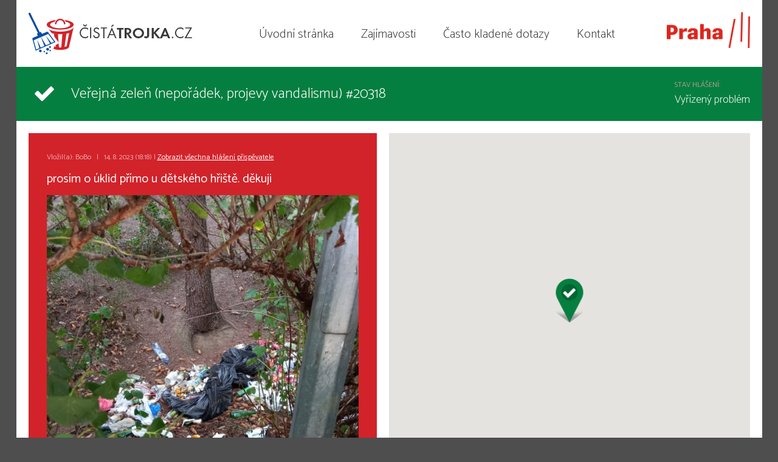

--- FILE ---
content_type: text/html
request_url: http://www.cistatrojka.cz/vypis-hlaseni.html?id=20318
body_size: 7026
content:
<!DOCTYPE html>
<html xml:lang="cs" lang="cs">
<head>
    <meta http-equiv="content-type" content="text/html; charset=utf-8"/>
    <meta name="viewport" content="width=device-width, initial-scale=1, maximum-scale=1"/>
    <title>Veřejná zeleň (nepořádek, projevy vandalismu) #20318</title>
    <script type="text/javascript" src="/js/lib.js"></script>
    <script type="text/javascript" src="/js/scripts.js?2020"></script>
    <link rel="stylesheet" type="text/css" href="/css/web.css"/>
    <link rel="apple-touch-icon" sizes="57x57" href="/apple-icon-57x57.png"/>
    <link rel="apple-touch-icon" sizes="60x60" href="/apple-icon-60x60.png"/>
    <link rel="apple-touch-icon" sizes="72x72" href="/apple-icon-72x72.png"/>
    <link rel="apple-touch-icon" sizes="76x76" href="/apple-icon-76x76.png"/>
    <link rel="apple-touch-icon" sizes="114x114" href="/apple-icon-114x114.png"/>
    <link rel="apple-touch-icon" sizes="120x120" href="/apple-icon-120x120.png"/>
    <link rel="apple-touch-icon" sizes="144x144" href="/apple-icon-144x144.png"/>
    <link rel="apple-touch-icon" sizes="152x152" href="/apple-icon-152x152.png"/>
    <link rel="apple-touch-icon" sizes="180x180" href="/apple-icon-180x180.png"/>
    <link rel="icon" type="image/png" sizes="192x192" href="/android-icon-192x192.png"/>
    <link rel="icon" type="image/png" sizes="32x32" href="/favicon-32x32.png"/>
    <link rel="icon" type="image/png" sizes="96x96" href="/favicon-96x96.png"/>
    <link rel="icon" type="image/png" sizes="16x16" href="/favicon-16x16.png"/>
    <meta name="apple-itunes-app" content="app-id=1322813185"/>

    <link rel="manifest" href="/manifest.json"/>
    <meta name="msapplication-TileColor" content="#f5f5f5"/>
    <meta name="msapplication-TileImage" content="/ms-icon-144x144.png"/>
    <meta name="theme-color" content="#f5f5f5"/>
    <meta property="og:image" content="https://www.cistatrojka.cz/img/fbshare.jpg"/>
    <meta property="og:description" content="Oznamte nepořádek v Praze 3 a pomozte nám udržet ulice čisté."/>
    <link rel="canonical" href="http://www.cistatrojka.cz/vypis-hlaseni.html?id=20318"/>

    <!-- Facebook Pixel Code -->
<script>
!function(f,b,e,v,n,t,s)
{if(f.fbq)return;n=f.fbq=function(){n.callMethod?
n.callMethod.apply(n,arguments):n.queue.push(arguments)};
if(!f._fbq)f._fbq=n;n.push=n;n.loaded=!0;n.version='2.0';
n.queue=[];t=b.createElement(e);t.async=!0;
t.src=v;s=b.getElementsByTagName(e)[0];
s.parentNode.insertBefore(t,s)}(window,document,'script',
'https://connect.facebook.net/en_US/fbevents.js');
 fbq('init', '2022940561352481'); 
fbq('track', 'PageView');
</script>
<noscript>
 <img height="1" width="1" 
src="https://www.facebook.com/tr?id=2022940561352481&ev=PageView
&noscript=1"/>
</noscript>
<!-- End Facebook Pixel Code --></head>
<body>
<div id="page">    <div id="header">
            <a href="/" class="logo_ct"><img src="/img/logo.png" alt="Čistá trojka"></a>
            <ul id="menu">
                <li><a href="/">Úvodní stránka</a></li><li><a href="/zajimavosti/">Zajímavosti</a></li><li><a href="/faq/">Často kladené dotazy</a></li><li><a href="/kontakt/">Kontakt</a></li>            </ul>
            <a href="http://www.praha3.cz/" class="logo_p3"><img src="/img/praha-3_logo_n.png" alt="Praha 3"/></a><a href="#" id="hmb" title="Menu"></a>
    </div>
       <div class="detail">
        <h1 class="stavHlaseni_ok">Veřejná zeleň (nepořádek, projevy vandalismu) #20318 <span>Stav hlášení: <em>Vyřízený problém<input type="hidden" id="gpsLat" value="50.0838852000" /><input type="hidden" id="gpsLng" value="14.4566350000" /><input type="hidden" id="ico" value="pin_g" /></em></span></h1>
       <div class="chat">
            <div class="d_problem"><div class="in">
                       <p class="greysmall">Vložil(a): BoBo &nbsp; | &nbsp; 14. 8. 2023 (18:18) | <a href="?eid=119">Zobrazit všechna hlášení přispěvatele</a></p>
                       <p>prosím o úklid přímo u dětského hřiště. děkuji</p>
                       <p class="chat_gal"><a href="/files/fotky/hlaseni/39023.jpg" rel="group" class="fancybox"><img src="/_img/report-39023.jpg" alt="" /></a></p></div>
                       </div><div class="d_reaction"><div class="in">
                       <p class="greysmall">Reakce Čisté Trojky | 15. 8. 2023 (12:26)</p>
                       <p>Dobrý den,<br />
děkujeme za Váš podnět.Poklizeno Čistou Trojkou.</p>
                       <p class="chat_gal"><a href="/files/fotky/hlaseni/39030.jpg" rel="group" class="fancybox"><img src="/_img/report-39030.jpg" alt="" /></a></p></div>
                       </div>       </div>
       <div class="mapa"><div id="mapa"></div><p style="text-align: center">Adresa problému: Lupáčova 805 [<a href="https://mapy.com/zakladni?q=50.0838852000,14.4566350000&amp;x=14.4566350000&amp;y=50.0838852000&amp;z=18" target="_blank">mapy.com</a>]</p></div>
        <script async defer src="https://maps.googleapis.com/maps/api/js?key=AIzaSyBIHGfH1GE0CAr4NiIblXtGk65Q-devsAc&loading=async&libraries=geometry,marker&callback=inicializujDetailMapu">
        </script>
<div class="clear"></div>
   </div>
    <div id="footer">
            <a href="/vypis-hlaseni.html?last10" class="footer_last10">10 nejnovějších problémů <i class="fa fa-times"></i></a>
            <div class="footer_likebox">
                <div id="fb-root"></div>
                <script>(function (d, s, id) {
                        var js, fjs = d.getElementsByTagName(s)[0];
                        if (d.getElementById(id)) return;
                        js = d.createElement(s);
                        js.id = id;
                        js.src = "//connect.facebook.net/cs_CZ/sdk.js#xfbml=1&version=v2.5&appId=124436059160";
                        fjs.parentNode.insertBefore(js, fjs);
                    }(document, 'script', 'facebook-jssdk'));</script>
                <div class="fb-page" data-href="https://www.facebook.com/CistaTrojka/" data-width="500" data-height="220" data-small-header="false" data-adapt-container-width="true" data-hide-cover="false" data-show-facepile="true"></div>
            </div>
            <a href="https://www.facebook.com/CistaTrojka/" class="footer_fb">facebook <i class="fa fa-facebook"></i></a>
            <a href="https://www.instagram.com/cistatrojka/" class="footer_instagram">instagram <i class="fa fa-instagram"></i></a>

            <div class="copy"><p style="text-align: center;"><a href="http://www.praha3.cz"><span class="token">&copy; Městská část Praha 3</span></a>&nbsp;&nbsp;</p>
</div></div></div>        <script type="text/javascript">var expirace = new Date();
            expirace.setMilliseconds(expirace.getMilliseconds() + 86400 * 365 * 1000);
            document.cookie = 'https=ne;domain=.cistatrojka.cz;path=/;expires=' + expirace;</script>
        <script type="text/javascript" src="https://www.cistatrojka.cz/js/https.js"></script></div>
</body>
</html>